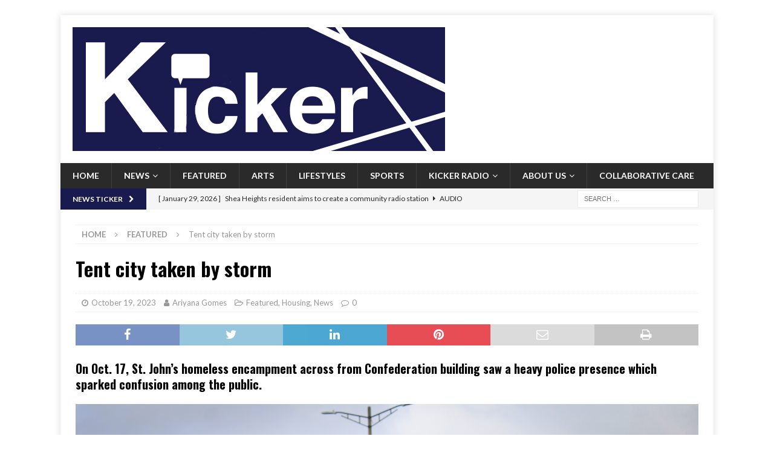

--- FILE ---
content_type: text/html; charset=UTF-8
request_url: https://kickercna.ca/2023/10/19/tent-city-taken-by-storm/
body_size: 16320
content:
<!DOCTYPE html>
<html class="no-js mh-disable-sb" lang="en">
<head>
<meta charset="UTF-8">
<meta name="viewport" content="width=device-width, initial-scale=1.0">
<link rel="profile" href="https://gmpg.org/xfn/11" />
<link rel="pingback" href="https://kickercna.ca/xmlrpc.php" />
<meta name='robots' content='index, follow, max-image-preview:large, max-snippet:-1, max-video-preview:-1' />

	<!-- This site is optimized with the Yoast SEO plugin v20.9 - https://yoast.com/wordpress/plugins/seo/ -->
	<title>Tent city taken by storm - Kicker</title>
	<meta name="description" content="On Oct. 17 St. John&#039;s homeless community across Confederation building saw a heavy police presence which sparked confusion among the public." />
	<link rel="canonical" href="https://kickercna.ca/2023/10/19/tent-city-taken-by-storm/" />
	<meta property="og:locale" content="en_US" />
	<meta property="og:type" content="article" />
	<meta property="og:title" content="Tent city taken by storm - Kicker" />
	<meta property="og:description" content="On Oct. 17 St. John&#039;s homeless community across Confederation building saw a heavy police presence which sparked confusion among the public." />
	<meta property="og:url" content="https://kickercna.ca/2023/10/19/tent-city-taken-by-storm/" />
	<meta property="og:site_name" content="Kicker" />
	<meta property="article:publisher" content="https://www.facebook.com/kickerCNAjournalism/" />
	<meta property="article:published_time" content="2023-10-19T14:57:25+00:00" />
	<meta property="article:modified_time" content="2023-10-24T11:09:00+00:00" />
	<meta property="og:image" content="https://kickercna.ca/wp-content/uploads/2023/10/tentfeature-scaled.jpg" />
	<meta property="og:image:width" content="2560" />
	<meta property="og:image:height" content="1163" />
	<meta property="og:image:type" content="image/jpeg" />
	<meta name="author" content="Ariyana Gomes" />
	<meta name="twitter:card" content="summary_large_image" />
	<meta name="twitter:creator" content="@Kicker_News" />
	<meta name="twitter:site" content="@Kicker_News" />
	<meta name="twitter:label1" content="Written by" />
	<meta name="twitter:data1" content="Ariyana Gomes" />
	<meta name="twitter:label2" content="Est. reading time" />
	<meta name="twitter:data2" content="4 minutes" />
	<script type="application/ld+json" class="yoast-schema-graph">{"@context":"https://schema.org","@graph":[{"@type":"Article","@id":"https://kickercna.ca/2023/10/19/tent-city-taken-by-storm/#article","isPartOf":{"@id":"https://kickercna.ca/2023/10/19/tent-city-taken-by-storm/"},"author":{"name":"Ariyana Gomes","@id":"https://kickercna.ca/#/schema/person/f44ac066cf567130eca87d8fd294b00a"},"headline":"Tent city taken by storm","datePublished":"2023-10-19T14:57:25+00:00","dateModified":"2023-10-24T11:09:00+00:00","mainEntityOfPage":{"@id":"https://kickercna.ca/2023/10/19/tent-city-taken-by-storm/"},"wordCount":633,"commentCount":0,"publisher":{"@id":"https://kickercna.ca/#organization"},"image":{"@id":"https://kickercna.ca/2023/10/19/tent-city-taken-by-storm/#primaryimage"},"thumbnailUrl":"https://kickercna.ca/wp-content/uploads/2023/10/tentfeature-scaled.jpg","keywords":["Homelessness","housing","Local","Mental Health","Newfoundland and Labrador","Shelter","St. John's","Tent city"],"articleSection":["Featured","Housing","News"],"inLanguage":"en","potentialAction":[{"@type":"CommentAction","name":"Comment","target":["https://kickercna.ca/2023/10/19/tent-city-taken-by-storm/#respond"]}]},{"@type":"WebPage","@id":"https://kickercna.ca/2023/10/19/tent-city-taken-by-storm/","url":"https://kickercna.ca/2023/10/19/tent-city-taken-by-storm/","name":"Tent city taken by storm - Kicker","isPartOf":{"@id":"https://kickercna.ca/#website"},"primaryImageOfPage":{"@id":"https://kickercna.ca/2023/10/19/tent-city-taken-by-storm/#primaryimage"},"image":{"@id":"https://kickercna.ca/2023/10/19/tent-city-taken-by-storm/#primaryimage"},"thumbnailUrl":"https://kickercna.ca/wp-content/uploads/2023/10/tentfeature-scaled.jpg","datePublished":"2023-10-19T14:57:25+00:00","dateModified":"2023-10-24T11:09:00+00:00","description":"On Oct. 17 St. John's homeless community across Confederation building saw a heavy police presence which sparked confusion among the public.","breadcrumb":{"@id":"https://kickercna.ca/2023/10/19/tent-city-taken-by-storm/#breadcrumb"},"inLanguage":"en","potentialAction":[{"@type":"ReadAction","target":["https://kickercna.ca/2023/10/19/tent-city-taken-by-storm/"]}]},{"@type":"ImageObject","inLanguage":"en","@id":"https://kickercna.ca/2023/10/19/tent-city-taken-by-storm/#primaryimage","url":"https://kickercna.ca/wp-content/uploads/2023/10/tentfeature-scaled.jpg","contentUrl":"https://kickercna.ca/wp-content/uploads/2023/10/tentfeature-scaled.jpg","width":2560,"height":1163,"caption":"A tent city resident, in a black jacket searches for personal items from a huge pile of debris. The pile has many blankets, clothes as well as tent equipment."},{"@type":"BreadcrumbList","@id":"https://kickercna.ca/2023/10/19/tent-city-taken-by-storm/#breadcrumb","itemListElement":[{"@type":"ListItem","position":1,"name":"Home","item":"https://kickercna.ca/"},{"@type":"ListItem","position":2,"name":"Tent city taken by storm"}]},{"@type":"WebSite","@id":"https://kickercna.ca/#website","url":"https://kickercna.ca/","name":"https://kickercna.ca","description":"Kicker - CNA Journalism","publisher":{"@id":"https://kickercna.ca/#organization"},"potentialAction":[{"@type":"SearchAction","target":{"@type":"EntryPoint","urlTemplate":"https://kickercna.ca/?s={search_term_string}"},"query-input":"required name=search_term_string"}],"inLanguage":"en"},{"@type":"Organization","@id":"https://kickercna.ca/#organization","name":"Kicker","url":"https://kickercna.ca/","logo":{"@type":"ImageObject","inLanguage":"en","@id":"https://kickercna.ca/#/schema/logo/image/","url":"https://kickercna.ca/wp-content/uploads/2017/01/cropped-KickerLogo_Jan12.jpg","contentUrl":"https://kickercna.ca/wp-content/uploads/2017/01/cropped-KickerLogo_Jan12.jpg","width":512,"height":512,"caption":"Kicker"},"image":{"@id":"https://kickercna.ca/#/schema/logo/image/"},"sameAs":["https://www.facebook.com/kickerCNAjournalism/","https://twitter.com/Kicker_News","https://www.instagram.com/kickernl","https://www.youtube.com/channel/UCaWwsqIynJUqSEh55bd_hxA"]},{"@type":"Person","@id":"https://kickercna.ca/#/schema/person/f44ac066cf567130eca87d8fd294b00a","name":"Ariyana Gomes","image":{"@type":"ImageObject","inLanguage":"en","@id":"https://kickercna.ca/#/schema/person/image/","url":"https://secure.gravatar.com/avatar/30d8c67930900b07ae0ff5d1b97aa3ea?s=96&d=mm&r=g","contentUrl":"https://secure.gravatar.com/avatar/30d8c67930900b07ae0ff5d1b97aa3ea?s=96&d=mm&r=g","caption":"Ariyana Gomes"},"description":"Ariyana Gomes is an assistant editor and multimedia reporter for Kicker. She enjoys hard news; covering stories that matter to local residents. Got a news tip? Email her- ariyanagomes@gmail.com","url":"https://kickercna.ca/author/ariyana-gomes/"}]}</script>
	<!-- / Yoast SEO plugin. -->


<link rel='dns-prefetch' href='//fonts.googleapis.com' />
<link rel="alternate" type="application/rss+xml" title="Kicker &raquo; Feed" href="https://kickercna.ca/feed/" />
<link rel="alternate" type="application/rss+xml" title="Kicker &raquo; Comments Feed" href="https://kickercna.ca/comments/feed/" />
<link rel="alternate" type="application/rss+xml" title="Kicker &raquo; Tent city taken by storm Comments Feed" href="https://kickercna.ca/2023/10/19/tent-city-taken-by-storm/feed/" />
		<!-- This site uses the Google Analytics by MonsterInsights plugin v9.11.1 - Using Analytics tracking - https://www.monsterinsights.com/ -->
							<script src="//www.googletagmanager.com/gtag/js?id=G-CCYF9ND2YW"  data-cfasync="false" data-wpfc-render="false" type="text/javascript" async></script>
			<script data-cfasync="false" data-wpfc-render="false" type="text/javascript">
				var mi_version = '9.11.1';
				var mi_track_user = true;
				var mi_no_track_reason = '';
								var MonsterInsightsDefaultLocations = {"page_location":"https:\/\/kickercna.ca\/2023\/10\/19\/tent-city-taken-by-storm\/"};
								if ( typeof MonsterInsightsPrivacyGuardFilter === 'function' ) {
					var MonsterInsightsLocations = (typeof MonsterInsightsExcludeQuery === 'object') ? MonsterInsightsPrivacyGuardFilter( MonsterInsightsExcludeQuery ) : MonsterInsightsPrivacyGuardFilter( MonsterInsightsDefaultLocations );
				} else {
					var MonsterInsightsLocations = (typeof MonsterInsightsExcludeQuery === 'object') ? MonsterInsightsExcludeQuery : MonsterInsightsDefaultLocations;
				}

								var disableStrs = [
										'ga-disable-G-CCYF9ND2YW',
									];

				/* Function to detect opted out users */
				function __gtagTrackerIsOptedOut() {
					for (var index = 0; index < disableStrs.length; index++) {
						if (document.cookie.indexOf(disableStrs[index] + '=true') > -1) {
							return true;
						}
					}

					return false;
				}

				/* Disable tracking if the opt-out cookie exists. */
				if (__gtagTrackerIsOptedOut()) {
					for (var index = 0; index < disableStrs.length; index++) {
						window[disableStrs[index]] = true;
					}
				}

				/* Opt-out function */
				function __gtagTrackerOptout() {
					for (var index = 0; index < disableStrs.length; index++) {
						document.cookie = disableStrs[index] + '=true; expires=Thu, 31 Dec 2099 23:59:59 UTC; path=/';
						window[disableStrs[index]] = true;
					}
				}

				if ('undefined' === typeof gaOptout) {
					function gaOptout() {
						__gtagTrackerOptout();
					}
				}
								window.dataLayer = window.dataLayer || [];

				window.MonsterInsightsDualTracker = {
					helpers: {},
					trackers: {},
				};
				if (mi_track_user) {
					function __gtagDataLayer() {
						dataLayer.push(arguments);
					}

					function __gtagTracker(type, name, parameters) {
						if (!parameters) {
							parameters = {};
						}

						if (parameters.send_to) {
							__gtagDataLayer.apply(null, arguments);
							return;
						}

						if (type === 'event') {
														parameters.send_to = monsterinsights_frontend.v4_id;
							var hookName = name;
							if (typeof parameters['event_category'] !== 'undefined') {
								hookName = parameters['event_category'] + ':' + name;
							}

							if (typeof MonsterInsightsDualTracker.trackers[hookName] !== 'undefined') {
								MonsterInsightsDualTracker.trackers[hookName](parameters);
							} else {
								__gtagDataLayer('event', name, parameters);
							}
							
						} else {
							__gtagDataLayer.apply(null, arguments);
						}
					}

					__gtagTracker('js', new Date());
					__gtagTracker('set', {
						'developer_id.dZGIzZG': true,
											});
					if ( MonsterInsightsLocations.page_location ) {
						__gtagTracker('set', MonsterInsightsLocations);
					}
										__gtagTracker('config', 'G-CCYF9ND2YW', {"forceSSL":"true"} );
										window.gtag = __gtagTracker;										(function () {
						/* https://developers.google.com/analytics/devguides/collection/analyticsjs/ */
						/* ga and __gaTracker compatibility shim. */
						var noopfn = function () {
							return null;
						};
						var newtracker = function () {
							return new Tracker();
						};
						var Tracker = function () {
							return null;
						};
						var p = Tracker.prototype;
						p.get = noopfn;
						p.set = noopfn;
						p.send = function () {
							var args = Array.prototype.slice.call(arguments);
							args.unshift('send');
							__gaTracker.apply(null, args);
						};
						var __gaTracker = function () {
							var len = arguments.length;
							if (len === 0) {
								return;
							}
							var f = arguments[len - 1];
							if (typeof f !== 'object' || f === null || typeof f.hitCallback !== 'function') {
								if ('send' === arguments[0]) {
									var hitConverted, hitObject = false, action;
									if ('event' === arguments[1]) {
										if ('undefined' !== typeof arguments[3]) {
											hitObject = {
												'eventAction': arguments[3],
												'eventCategory': arguments[2],
												'eventLabel': arguments[4],
												'value': arguments[5] ? arguments[5] : 1,
											}
										}
									}
									if ('pageview' === arguments[1]) {
										if ('undefined' !== typeof arguments[2]) {
											hitObject = {
												'eventAction': 'page_view',
												'page_path': arguments[2],
											}
										}
									}
									if (typeof arguments[2] === 'object') {
										hitObject = arguments[2];
									}
									if (typeof arguments[5] === 'object') {
										Object.assign(hitObject, arguments[5]);
									}
									if ('undefined' !== typeof arguments[1].hitType) {
										hitObject = arguments[1];
										if ('pageview' === hitObject.hitType) {
											hitObject.eventAction = 'page_view';
										}
									}
									if (hitObject) {
										action = 'timing' === arguments[1].hitType ? 'timing_complete' : hitObject.eventAction;
										hitConverted = mapArgs(hitObject);
										__gtagTracker('event', action, hitConverted);
									}
								}
								return;
							}

							function mapArgs(args) {
								var arg, hit = {};
								var gaMap = {
									'eventCategory': 'event_category',
									'eventAction': 'event_action',
									'eventLabel': 'event_label',
									'eventValue': 'event_value',
									'nonInteraction': 'non_interaction',
									'timingCategory': 'event_category',
									'timingVar': 'name',
									'timingValue': 'value',
									'timingLabel': 'event_label',
									'page': 'page_path',
									'location': 'page_location',
									'title': 'page_title',
									'referrer' : 'page_referrer',
								};
								for (arg in args) {
																		if (!(!args.hasOwnProperty(arg) || !gaMap.hasOwnProperty(arg))) {
										hit[gaMap[arg]] = args[arg];
									} else {
										hit[arg] = args[arg];
									}
								}
								return hit;
							}

							try {
								f.hitCallback();
							} catch (ex) {
							}
						};
						__gaTracker.create = newtracker;
						__gaTracker.getByName = newtracker;
						__gaTracker.getAll = function () {
							return [];
						};
						__gaTracker.remove = noopfn;
						__gaTracker.loaded = true;
						window['__gaTracker'] = __gaTracker;
					})();
									} else {
										console.log("");
					(function () {
						function __gtagTracker() {
							return null;
						}

						window['__gtagTracker'] = __gtagTracker;
						window['gtag'] = __gtagTracker;
					})();
									}
			</script>
							<!-- / Google Analytics by MonsterInsights -->
		<script type="text/javascript">
window._wpemojiSettings = {"baseUrl":"https:\/\/s.w.org\/images\/core\/emoji\/14.0.0\/72x72\/","ext":".png","svgUrl":"https:\/\/s.w.org\/images\/core\/emoji\/14.0.0\/svg\/","svgExt":".svg","source":{"concatemoji":"https:\/\/kickercna.ca\/wp-includes\/js\/wp-emoji-release.min.js?ver=f9785470cff86c5e74b42842d7402d94"}};
/*! This file is auto-generated */
!function(e,a,t){var n,r,o,i=a.createElement("canvas"),p=i.getContext&&i.getContext("2d");function s(e,t){p.clearRect(0,0,i.width,i.height),p.fillText(e,0,0);e=i.toDataURL();return p.clearRect(0,0,i.width,i.height),p.fillText(t,0,0),e===i.toDataURL()}function c(e){var t=a.createElement("script");t.src=e,t.defer=t.type="text/javascript",a.getElementsByTagName("head")[0].appendChild(t)}for(o=Array("flag","emoji"),t.supports={everything:!0,everythingExceptFlag:!0},r=0;r<o.length;r++)t.supports[o[r]]=function(e){if(p&&p.fillText)switch(p.textBaseline="top",p.font="600 32px Arial",e){case"flag":return s("\ud83c\udff3\ufe0f\u200d\u26a7\ufe0f","\ud83c\udff3\ufe0f\u200b\u26a7\ufe0f")?!1:!s("\ud83c\uddfa\ud83c\uddf3","\ud83c\uddfa\u200b\ud83c\uddf3")&&!s("\ud83c\udff4\udb40\udc67\udb40\udc62\udb40\udc65\udb40\udc6e\udb40\udc67\udb40\udc7f","\ud83c\udff4\u200b\udb40\udc67\u200b\udb40\udc62\u200b\udb40\udc65\u200b\udb40\udc6e\u200b\udb40\udc67\u200b\udb40\udc7f");case"emoji":return!s("\ud83e\udef1\ud83c\udffb\u200d\ud83e\udef2\ud83c\udfff","\ud83e\udef1\ud83c\udffb\u200b\ud83e\udef2\ud83c\udfff")}return!1}(o[r]),t.supports.everything=t.supports.everything&&t.supports[o[r]],"flag"!==o[r]&&(t.supports.everythingExceptFlag=t.supports.everythingExceptFlag&&t.supports[o[r]]);t.supports.everythingExceptFlag=t.supports.everythingExceptFlag&&!t.supports.flag,t.DOMReady=!1,t.readyCallback=function(){t.DOMReady=!0},t.supports.everything||(n=function(){t.readyCallback()},a.addEventListener?(a.addEventListener("DOMContentLoaded",n,!1),e.addEventListener("load",n,!1)):(e.attachEvent("onload",n),a.attachEvent("onreadystatechange",function(){"complete"===a.readyState&&t.readyCallback()})),(e=t.source||{}).concatemoji?c(e.concatemoji):e.wpemoji&&e.twemoji&&(c(e.twemoji),c(e.wpemoji)))}(window,document,window._wpemojiSettings);
</script>
<style type="text/css">
img.wp-smiley,
img.emoji {
	display: inline !important;
	border: none !important;
	box-shadow: none !important;
	height: 1em !important;
	width: 1em !important;
	margin: 0 0.07em !important;
	vertical-align: -0.1em !important;
	background: none !important;
	padding: 0 !important;
}
</style>
	<link rel='stylesheet' id='wp-block-library-css' href='https://kickercna.ca/wp-includes/css/dist/block-library/style.min.css?ver=f9785470cff86c5e74b42842d7402d94' type='text/css' media='all' />
<link rel='stylesheet' id='classic-theme-styles-css' href='https://kickercna.ca/wp-includes/css/classic-themes.min.css?ver=f9785470cff86c5e74b42842d7402d94' type='text/css' media='all' />
<style id='global-styles-inline-css' type='text/css'>
body{--wp--preset--color--black: #000000;--wp--preset--color--cyan-bluish-gray: #abb8c3;--wp--preset--color--white: #ffffff;--wp--preset--color--pale-pink: #f78da7;--wp--preset--color--vivid-red: #cf2e2e;--wp--preset--color--luminous-vivid-orange: #ff6900;--wp--preset--color--luminous-vivid-amber: #fcb900;--wp--preset--color--light-green-cyan: #7bdcb5;--wp--preset--color--vivid-green-cyan: #00d084;--wp--preset--color--pale-cyan-blue: #8ed1fc;--wp--preset--color--vivid-cyan-blue: #0693e3;--wp--preset--color--vivid-purple: #9b51e0;--wp--preset--gradient--vivid-cyan-blue-to-vivid-purple: linear-gradient(135deg,rgba(6,147,227,1) 0%,rgb(155,81,224) 100%);--wp--preset--gradient--light-green-cyan-to-vivid-green-cyan: linear-gradient(135deg,rgb(122,220,180) 0%,rgb(0,208,130) 100%);--wp--preset--gradient--luminous-vivid-amber-to-luminous-vivid-orange: linear-gradient(135deg,rgba(252,185,0,1) 0%,rgba(255,105,0,1) 100%);--wp--preset--gradient--luminous-vivid-orange-to-vivid-red: linear-gradient(135deg,rgba(255,105,0,1) 0%,rgb(207,46,46) 100%);--wp--preset--gradient--very-light-gray-to-cyan-bluish-gray: linear-gradient(135deg,rgb(238,238,238) 0%,rgb(169,184,195) 100%);--wp--preset--gradient--cool-to-warm-spectrum: linear-gradient(135deg,rgb(74,234,220) 0%,rgb(151,120,209) 20%,rgb(207,42,186) 40%,rgb(238,44,130) 60%,rgb(251,105,98) 80%,rgb(254,248,76) 100%);--wp--preset--gradient--blush-light-purple: linear-gradient(135deg,rgb(255,206,236) 0%,rgb(152,150,240) 100%);--wp--preset--gradient--blush-bordeaux: linear-gradient(135deg,rgb(254,205,165) 0%,rgb(254,45,45) 50%,rgb(107,0,62) 100%);--wp--preset--gradient--luminous-dusk: linear-gradient(135deg,rgb(255,203,112) 0%,rgb(199,81,192) 50%,rgb(65,88,208) 100%);--wp--preset--gradient--pale-ocean: linear-gradient(135deg,rgb(255,245,203) 0%,rgb(182,227,212) 50%,rgb(51,167,181) 100%);--wp--preset--gradient--electric-grass: linear-gradient(135deg,rgb(202,248,128) 0%,rgb(113,206,126) 100%);--wp--preset--gradient--midnight: linear-gradient(135deg,rgb(2,3,129) 0%,rgb(40,116,252) 100%);--wp--preset--duotone--dark-grayscale: url('#wp-duotone-dark-grayscale');--wp--preset--duotone--grayscale: url('#wp-duotone-grayscale');--wp--preset--duotone--purple-yellow: url('#wp-duotone-purple-yellow');--wp--preset--duotone--blue-red: url('#wp-duotone-blue-red');--wp--preset--duotone--midnight: url('#wp-duotone-midnight');--wp--preset--duotone--magenta-yellow: url('#wp-duotone-magenta-yellow');--wp--preset--duotone--purple-green: url('#wp-duotone-purple-green');--wp--preset--duotone--blue-orange: url('#wp-duotone-blue-orange');--wp--preset--font-size--small: 13px;--wp--preset--font-size--medium: 20px;--wp--preset--font-size--large: 36px;--wp--preset--font-size--x-large: 42px;--wp--preset--spacing--20: 0.44rem;--wp--preset--spacing--30: 0.67rem;--wp--preset--spacing--40: 1rem;--wp--preset--spacing--50: 1.5rem;--wp--preset--spacing--60: 2.25rem;--wp--preset--spacing--70: 3.38rem;--wp--preset--spacing--80: 5.06rem;--wp--preset--shadow--natural: 6px 6px 9px rgba(0, 0, 0, 0.2);--wp--preset--shadow--deep: 12px 12px 50px rgba(0, 0, 0, 0.4);--wp--preset--shadow--sharp: 6px 6px 0px rgba(0, 0, 0, 0.2);--wp--preset--shadow--outlined: 6px 6px 0px -3px rgba(255, 255, 255, 1), 6px 6px rgba(0, 0, 0, 1);--wp--preset--shadow--crisp: 6px 6px 0px rgba(0, 0, 0, 1);}:where(.is-layout-flex){gap: 0.5em;}body .is-layout-flow > .alignleft{float: left;margin-inline-start: 0;margin-inline-end: 2em;}body .is-layout-flow > .alignright{float: right;margin-inline-start: 2em;margin-inline-end: 0;}body .is-layout-flow > .aligncenter{margin-left: auto !important;margin-right: auto !important;}body .is-layout-constrained > .alignleft{float: left;margin-inline-start: 0;margin-inline-end: 2em;}body .is-layout-constrained > .alignright{float: right;margin-inline-start: 2em;margin-inline-end: 0;}body .is-layout-constrained > .aligncenter{margin-left: auto !important;margin-right: auto !important;}body .is-layout-constrained > :where(:not(.alignleft):not(.alignright):not(.alignfull)){max-width: var(--wp--style--global--content-size);margin-left: auto !important;margin-right: auto !important;}body .is-layout-constrained > .alignwide{max-width: var(--wp--style--global--wide-size);}body .is-layout-flex{display: flex;}body .is-layout-flex{flex-wrap: wrap;align-items: center;}body .is-layout-flex > *{margin: 0;}:where(.wp-block-columns.is-layout-flex){gap: 2em;}.has-black-color{color: var(--wp--preset--color--black) !important;}.has-cyan-bluish-gray-color{color: var(--wp--preset--color--cyan-bluish-gray) !important;}.has-white-color{color: var(--wp--preset--color--white) !important;}.has-pale-pink-color{color: var(--wp--preset--color--pale-pink) !important;}.has-vivid-red-color{color: var(--wp--preset--color--vivid-red) !important;}.has-luminous-vivid-orange-color{color: var(--wp--preset--color--luminous-vivid-orange) !important;}.has-luminous-vivid-amber-color{color: var(--wp--preset--color--luminous-vivid-amber) !important;}.has-light-green-cyan-color{color: var(--wp--preset--color--light-green-cyan) !important;}.has-vivid-green-cyan-color{color: var(--wp--preset--color--vivid-green-cyan) !important;}.has-pale-cyan-blue-color{color: var(--wp--preset--color--pale-cyan-blue) !important;}.has-vivid-cyan-blue-color{color: var(--wp--preset--color--vivid-cyan-blue) !important;}.has-vivid-purple-color{color: var(--wp--preset--color--vivid-purple) !important;}.has-black-background-color{background-color: var(--wp--preset--color--black) !important;}.has-cyan-bluish-gray-background-color{background-color: var(--wp--preset--color--cyan-bluish-gray) !important;}.has-white-background-color{background-color: var(--wp--preset--color--white) !important;}.has-pale-pink-background-color{background-color: var(--wp--preset--color--pale-pink) !important;}.has-vivid-red-background-color{background-color: var(--wp--preset--color--vivid-red) !important;}.has-luminous-vivid-orange-background-color{background-color: var(--wp--preset--color--luminous-vivid-orange) !important;}.has-luminous-vivid-amber-background-color{background-color: var(--wp--preset--color--luminous-vivid-amber) !important;}.has-light-green-cyan-background-color{background-color: var(--wp--preset--color--light-green-cyan) !important;}.has-vivid-green-cyan-background-color{background-color: var(--wp--preset--color--vivid-green-cyan) !important;}.has-pale-cyan-blue-background-color{background-color: var(--wp--preset--color--pale-cyan-blue) !important;}.has-vivid-cyan-blue-background-color{background-color: var(--wp--preset--color--vivid-cyan-blue) !important;}.has-vivid-purple-background-color{background-color: var(--wp--preset--color--vivid-purple) !important;}.has-black-border-color{border-color: var(--wp--preset--color--black) !important;}.has-cyan-bluish-gray-border-color{border-color: var(--wp--preset--color--cyan-bluish-gray) !important;}.has-white-border-color{border-color: var(--wp--preset--color--white) !important;}.has-pale-pink-border-color{border-color: var(--wp--preset--color--pale-pink) !important;}.has-vivid-red-border-color{border-color: var(--wp--preset--color--vivid-red) !important;}.has-luminous-vivid-orange-border-color{border-color: var(--wp--preset--color--luminous-vivid-orange) !important;}.has-luminous-vivid-amber-border-color{border-color: var(--wp--preset--color--luminous-vivid-amber) !important;}.has-light-green-cyan-border-color{border-color: var(--wp--preset--color--light-green-cyan) !important;}.has-vivid-green-cyan-border-color{border-color: var(--wp--preset--color--vivid-green-cyan) !important;}.has-pale-cyan-blue-border-color{border-color: var(--wp--preset--color--pale-cyan-blue) !important;}.has-vivid-cyan-blue-border-color{border-color: var(--wp--preset--color--vivid-cyan-blue) !important;}.has-vivid-purple-border-color{border-color: var(--wp--preset--color--vivid-purple) !important;}.has-vivid-cyan-blue-to-vivid-purple-gradient-background{background: var(--wp--preset--gradient--vivid-cyan-blue-to-vivid-purple) !important;}.has-light-green-cyan-to-vivid-green-cyan-gradient-background{background: var(--wp--preset--gradient--light-green-cyan-to-vivid-green-cyan) !important;}.has-luminous-vivid-amber-to-luminous-vivid-orange-gradient-background{background: var(--wp--preset--gradient--luminous-vivid-amber-to-luminous-vivid-orange) !important;}.has-luminous-vivid-orange-to-vivid-red-gradient-background{background: var(--wp--preset--gradient--luminous-vivid-orange-to-vivid-red) !important;}.has-very-light-gray-to-cyan-bluish-gray-gradient-background{background: var(--wp--preset--gradient--very-light-gray-to-cyan-bluish-gray) !important;}.has-cool-to-warm-spectrum-gradient-background{background: var(--wp--preset--gradient--cool-to-warm-spectrum) !important;}.has-blush-light-purple-gradient-background{background: var(--wp--preset--gradient--blush-light-purple) !important;}.has-blush-bordeaux-gradient-background{background: var(--wp--preset--gradient--blush-bordeaux) !important;}.has-luminous-dusk-gradient-background{background: var(--wp--preset--gradient--luminous-dusk) !important;}.has-pale-ocean-gradient-background{background: var(--wp--preset--gradient--pale-ocean) !important;}.has-electric-grass-gradient-background{background: var(--wp--preset--gradient--electric-grass) !important;}.has-midnight-gradient-background{background: var(--wp--preset--gradient--midnight) !important;}.has-small-font-size{font-size: var(--wp--preset--font-size--small) !important;}.has-medium-font-size{font-size: var(--wp--preset--font-size--medium) !important;}.has-large-font-size{font-size: var(--wp--preset--font-size--large) !important;}.has-x-large-font-size{font-size: var(--wp--preset--font-size--x-large) !important;}
.wp-block-navigation a:where(:not(.wp-element-button)){color: inherit;}
:where(.wp-block-columns.is-layout-flex){gap: 2em;}
.wp-block-pullquote{font-size: 1.5em;line-height: 1.6;}
</style>
<link rel='stylesheet' id='mh-font-awesome-css' href='https://kickercna.ca/wp-content/themes/mh-magazine/includes/font-awesome.min.css' type='text/css' media='all' />
<link rel='stylesheet' id='mh-magazine-css' href='https://kickercna.ca/wp-content/themes/mh-magazine/style.css?ver=3.10.0' type='text/css' media='all' />
<link rel='stylesheet' id='mh-google-fonts-css' href='https://fonts.googleapis.com/css?family=Lato:300,400,400italic,600,700%7cOswald:300,400,400italic,600,700' type='text/css' media='all' />
<link rel='stylesheet' id='heateor_sss_frontend_css-css' href='https://kickercna.ca/wp-content/plugins/sassy-social-share/public/css/sassy-social-share-public.css?ver=3.3.70' type='text/css' media='all' />
<style id='heateor_sss_frontend_css-inline-css' type='text/css'>
.heateor_sss_button_instagram span.heateor_sss_svg,a.heateor_sss_instagram span.heateor_sss_svg{background:radial-gradient(circle at 30% 107%,#fdf497 0,#fdf497 5%,#fd5949 45%,#d6249f 60%,#285aeb 90%)}.heateor_sss_horizontal_sharing .heateor_sss_svg,.heateor_sss_standard_follow_icons_container .heateor_sss_svg{color:#fff;border-width:0px;border-style:solid;border-color:transparent}.heateor_sss_horizontal_sharing .heateorSssTCBackground{color:#666}.heateor_sss_horizontal_sharing span.heateor_sss_svg:hover,.heateor_sss_standard_follow_icons_container span.heateor_sss_svg:hover{border-color:transparent;}.heateor_sss_vertical_sharing span.heateor_sss_svg,.heateor_sss_floating_follow_icons_container span.heateor_sss_svg{color:#fff;border-width:0px;border-style:solid;border-color:transparent;}.heateor_sss_vertical_sharing .heateorSssTCBackground{color:#666;}.heateor_sss_vertical_sharing span.heateor_sss_svg:hover,.heateor_sss_floating_follow_icons_container span.heateor_sss_svg:hover{border-color:transparent;}@media screen and (max-width:783px) {.heateor_sss_vertical_sharing{display:none!important}}div.heateor_sss_mobile_footer{display:none;}@media screen and (max-width:783px){div.heateor_sss_bottom_sharing .heateorSssTCBackground{background-color:white}div.heateor_sss_bottom_sharing{width:100%!important;left:0!important;}div.heateor_sss_bottom_sharing a{width:20% !important;}div.heateor_sss_bottom_sharing .heateor_sss_svg{width: 100% !important;}div.heateor_sss_bottom_sharing div.heateorSssTotalShareCount{font-size:1em!important;line-height:28px!important}div.heateor_sss_bottom_sharing div.heateorSssTotalShareText{font-size:.7em!important;line-height:0px!important}div.heateor_sss_mobile_footer{display:block;height:40px;}.heateor_sss_bottom_sharing{padding:0!important;display:block!important;width:auto!important;bottom:-2px!important;top: auto!important;}.heateor_sss_bottom_sharing .heateor_sss_square_count{line-height:inherit;}.heateor_sss_bottom_sharing .heateorSssSharingArrow{display:none;}.heateor_sss_bottom_sharing .heateorSssTCBackground{margin-right:1.1em!important}}
</style>
<script type='text/javascript' src='https://kickercna.ca/wp-includes/js/jquery/jquery.min.js?ver=3.6.4' id='jquery-core-js'></script>
<script type='text/javascript' src='https://kickercna.ca/wp-includes/js/jquery/jquery-migrate.min.js?ver=3.4.0' id='jquery-migrate-js'></script>
<script type='text/javascript' src='https://kickercna.ca/wp-content/plugins/google-analytics-for-wordpress/assets/js/frontend-gtag.min.js?ver=9.11.1' id='monsterinsights-frontend-script-js'></script>
<script data-cfasync="false" data-wpfc-render="false" type="text/javascript" id='monsterinsights-frontend-script-js-extra'>/* <![CDATA[ */
var monsterinsights_frontend = {"js_events_tracking":"true","download_extensions":"doc,pdf,ppt,zip,xls,docx,pptx,xlsx","inbound_paths":"[]","home_url":"https:\/\/kickercna.ca","hash_tracking":"false","v4_id":"G-CCYF9ND2YW"};/* ]]> */
</script>
<script type='text/javascript' src='https://kickercna.ca/wp-content/themes/mh-magazine/js/scripts.js?ver=3.10.0' id='mh-scripts-js'></script>
<link rel="https://api.w.org/" href="https://kickercna.ca/wp-json/" /><link rel="alternate" type="application/json" href="https://kickercna.ca/wp-json/wp/v2/posts/26333" /><link rel="alternate" type="application/json+oembed" href="https://kickercna.ca/wp-json/oembed/1.0/embed?url=https%3A%2F%2Fkickercna.ca%2F2023%2F10%2F19%2Ftent-city-taken-by-storm%2F" />
<link rel="alternate" type="text/xml+oembed" href="https://kickercna.ca/wp-json/oembed/1.0/embed?url=https%3A%2F%2Fkickercna.ca%2F2023%2F10%2F19%2Ftent-city-taken-by-storm%2F&#038;format=xml" />
<style type="text/css">
.mh-widget-layout4 .mh-widget-title { background: #191b4e; background: rgba(25, 27, 78, 0.6); }
.mh-preheader, .mh-wide-layout .mh-subheader, .mh-ticker-title, .mh-main-nav li:hover, .mh-footer-nav, .slicknav_menu, .slicknav_btn, .slicknav_nav .slicknav_item:hover, .slicknav_nav a:hover, .mh-back-to-top, .mh-subheading, .entry-tags .fa, .entry-tags li:hover, .mh-widget-layout2 .mh-widget-title, .mh-widget-layout4 .mh-widget-title-inner, .mh-widget-layout4 .mh-footer-widget-title, .mh-widget-layout5 .mh-widget-title-inner, .mh-widget-layout6 .mh-widget-title, #mh-mobile .flex-control-paging li a.flex-active, .mh-image-caption, .mh-carousel-layout1 .mh-carousel-caption, .mh-tab-button.active, .mh-tab-button.active:hover, .mh-footer-widget .mh-tab-button.active, .mh-social-widget li:hover a, .mh-footer-widget .mh-social-widget li a, .mh-footer-widget .mh-author-bio-widget, .tagcloud a:hover, .mh-widget .tagcloud a:hover, .mh-footer-widget .tagcloud a:hover, .mh-posts-stacked-item .mh-meta, .page-numbers:hover, .mh-loop-pagination .current, .mh-comments-pagination .current, .pagelink, a:hover .pagelink, input[type=submit], #infinite-handle span { background: #191b4e; }
.mh-main-nav-wrap .slicknav_nav ul, blockquote, .mh-widget-layout1 .mh-widget-title, .mh-widget-layout3 .mh-widget-title, .mh-widget-layout5 .mh-widget-title, .mh-widget-layout8 .mh-widget-title:after, #mh-mobile .mh-slider-caption, .mh-carousel-layout1, .mh-spotlight-widget, .mh-author-bio-widget, .mh-author-bio-title, .mh-author-bio-image-frame, .mh-video-widget, .mh-tab-buttons, textarea:hover, input[type=text]:hover, input[type=email]:hover, input[type=tel]:hover, input[type=url]:hover { border-color: #191b4e; }
.mh-header-tagline, .mh-dropcap, .mh-carousel-layout1 .flex-direction-nav a, .mh-carousel-layout2 .mh-carousel-caption, .mh-posts-digest-small-category, .mh-posts-lineup-more, .bypostauthor .fn:after, .mh-comment-list .comment-reply-link:before, #respond #cancel-comment-reply-link:before { color: #191b4e; }
.entry-content a { color: #191b4e; }
</style>
<!--[if lt IE 9]>
<script src="https://kickercna.ca/wp-content/themes/mh-magazine/js/css3-mediaqueries.js"></script>
<![endif]-->
<style type="text/css">
h1, h2, h3, h4, h5, h6, .mh-custom-posts-small-title { font-family: "Oswald", sans-serif; }
body { font-family: "Lato", sans-serif; }
</style>
<style type="text/css">.recentcomments a{display:inline !important;padding:0 !important;margin:0 !important;}</style><style type="text/css" id="custom-background-css">
body.custom-background { background-color: #ffffff; }
</style>
	<link rel="icon" href="https://kickercna.ca/wp-content/uploads/2017/01/cropped-KickerLogo_Jan12-32x32.jpg" sizes="32x32" />
<link rel="icon" href="https://kickercna.ca/wp-content/uploads/2017/01/cropped-KickerLogo_Jan12-192x192.jpg" sizes="192x192" />
<link rel="apple-touch-icon" href="https://kickercna.ca/wp-content/uploads/2017/01/cropped-KickerLogo_Jan12-180x180.jpg" />
<meta name="msapplication-TileImage" content="https://kickercna.ca/wp-content/uploads/2017/01/cropped-KickerLogo_Jan12-270x270.jpg" />
</head>
<body data-rsssl=1 id="mh-mobile" class="post-template-default single single-post postid-26333 single-format-standard custom-background wp-custom-logo mh-boxed-layout mh-right-sb mh-loop-layout1 mh-widget-layout1" itemscope="itemscope" itemtype="https://schema.org/WebPage">
<div class="mh-container mh-container-outer">
<div class="mh-header-nav-mobile clearfix"></div>
	<div class="mh-preheader">
    	<div class="mh-container mh-container-inner mh-row clearfix">
							<div class="mh-header-bar-content mh-header-bar-top-left mh-col-2-3 clearfix">
									</div>
										<div class="mh-header-bar-content mh-header-bar-top-right mh-col-1-3 clearfix">
									</div>
					</div>
	</div>
<header class="mh-header" itemscope="itemscope" itemtype="https://schema.org/WPHeader">
	<div class="mh-container mh-container-inner clearfix">
		<div class="mh-custom-header clearfix">
<div class="mh-header-columns mh-row clearfix">
<div class="mh-col-1-1 mh-site-identity">
<div class="mh-site-logo" role="banner" itemscope="itemscope" itemtype="https://schema.org/Brand">
<a href="https://kickercna.ca/" class="custom-logo-link" rel="home"><img width="616" height="205" src="https://kickercna.ca/wp-content/uploads/2017/01/KickerMainLogoEditJan12.jpg" class="custom-logo" alt="Kicker" decoding="async" srcset="https://kickercna.ca/wp-content/uploads/2017/01/KickerMainLogoEditJan12.jpg 616w, https://kickercna.ca/wp-content/uploads/2017/01/KickerMainLogoEditJan12-300x100.jpg 300w" sizes="(max-width: 616px) 100vw, 616px" /></a></div>
</div>
</div>
</div>
	</div>
	<div class="mh-main-nav-wrap">
		<nav class="mh-navigation mh-main-nav mh-container mh-container-inner clearfix" itemscope="itemscope" itemtype="https://schema.org/SiteNavigationElement">
			<div class="menu-kickermenu-container"><ul id="menu-kickermenu" class="menu"><li id="menu-item-50" class="menu-item menu-item-type-post_type menu-item-object-page menu-item-home current-post-parent menu-item-50"><a href="https://kickercna.ca/">Home</a></li>
<li id="menu-item-51" class="menu-item menu-item-type-taxonomy menu-item-object-category current-post-ancestor current-menu-parent current-post-parent menu-item-has-children menu-item-51"><a href="https://kickercna.ca/category/news/">News</a>
<ul class="sub-menu">
	<li id="menu-item-62" class="menu-item menu-item-type-taxonomy menu-item-object-category menu-item-62"><a href="https://kickercna.ca/category/metro/">Metro</a></li>
	<li id="menu-item-64" class="menu-item menu-item-type-taxonomy menu-item-object-category menu-item-64"><a href="https://kickercna.ca/category/province/">Province</a></li>
	<li id="menu-item-63" class="menu-item menu-item-type-taxonomy menu-item-object-category menu-item-63"><a href="https://kickercna.ca/category/national/">National</a></li>
</ul>
</li>
<li id="menu-item-56" class="menu-item menu-item-type-taxonomy menu-item-object-category current-post-ancestor current-menu-parent current-post-parent menu-item-56"><a href="https://kickercna.ca/category/featured/">Featured</a></li>
<li id="menu-item-52" class="menu-item menu-item-type-taxonomy menu-item-object-category menu-item-52"><a href="https://kickercna.ca/category/arts/">Arts</a></li>
<li id="menu-item-57" class="menu-item menu-item-type-taxonomy menu-item-object-category menu-item-57"><a href="https://kickercna.ca/category/life/">Lifestyles</a></li>
<li id="menu-item-58" class="menu-item menu-item-type-taxonomy menu-item-object-category menu-item-58"><a href="https://kickercna.ca/category/sports/">Sports</a></li>
<li id="menu-item-394" class="menu-item menu-item-type-custom menu-item-object-custom menu-item-has-children menu-item-394"><a href="https://kickercna.ca/listen-to-kicker/">Kicker Radio</a>
<ul class="sub-menu">
	<li id="menu-item-432" class="menu-item menu-item-type-taxonomy menu-item-object-category menu-item-432"><a href="https://kickercna.ca/category/httpcna-nl-comtroubadourradio/audiostories/">Audio Stories</a></li>
</ul>
</li>
<li id="menu-item-49" class="menu-item menu-item-type-post_type menu-item-object-page menu-item-has-children menu-item-49"><a href="https://kickercna.ca/about-us/">About us</a>
<ul class="sub-menu">
	<li id="menu-item-219" class="menu-item menu-item-type-post_type menu-item-object-page menu-item-219"><a href="https://kickercna.ca/contact-us/">Contact Us</a></li>
</ul>
</li>
<li id="menu-item-24409" class="menu-item menu-item-type-taxonomy menu-item-object-category menu-item-24409"><a href="https://kickercna.ca/category/special-reports/collaborative-care/">Collaborative Care</a></li>
</ul></div>		</nav>
	</div>
	</header>
	<div class="mh-subheader">
		<div class="mh-container mh-container-inner mh-row clearfix">
							<div class="mh-header-bar-content mh-header-bar-bottom-left mh-col-2-3 clearfix">
											<div class="mh-header-ticker mh-header-ticker-bottom">
							<div class="mh-ticker-bottom">
			<div class="mh-ticker-title mh-ticker-title-bottom">
			News Ticker<i class="fa fa-chevron-right"></i>		</div>
		<div class="mh-ticker-content mh-ticker-content-bottom">
		<ul id="mh-ticker-loop-bottom">				<li class="mh-ticker-item mh-ticker-item-bottom">
					<a href="https://kickercna.ca/2026/01/29/shea-heights-residents-aim-to-create-a-community-radio-station/" title="Shea Heights resident aims to create a community radio station">
						<span class="mh-ticker-item-date mh-ticker-item-date-bottom">
                        	[ January 29, 2026 ]                        </span>
						<span class="mh-ticker-item-title mh-ticker-item-title-bottom">
							Shea Heights resident aims to create a community radio station						</span>
													<span class="mh-ticker-item-cat mh-ticker-item-cat-bottom">
								<i class="fa fa-caret-right"></i>
																Audio Stories							</span>
											</a>
				</li>				<li class="mh-ticker-item mh-ticker-item-bottom">
					<a href="https://kickercna.ca/2026/01/29/community-foodbank-faces-a-decline-in-grocery-store-food-donations/" title="Community foodbank faces a decline in grocery store food donations">
						<span class="mh-ticker-item-date mh-ticker-item-date-bottom">
                        	[ January 29, 2026 ]                        </span>
						<span class="mh-ticker-item-title mh-ticker-item-title-bottom">
							Community foodbank faces a decline in grocery store food donations						</span>
													<span class="mh-ticker-item-cat mh-ticker-item-cat-bottom">
								<i class="fa fa-caret-right"></i>
																Audio Stories							</span>
											</a>
				</li>				<li class="mh-ticker-item mh-ticker-item-bottom">
					<a href="https://kickercna.ca/2026/01/29/breaking-ground-to-fix-homelessness-10-micro-homes-coming-to-buckmaster-circle-by-summer/" title="10 &#8216;micro-homes&#8217; coming to Buckmaster Circle by summer">
						<span class="mh-ticker-item-date mh-ticker-item-date-bottom">
                        	[ January 29, 2026 ]                        </span>
						<span class="mh-ticker-item-title mh-ticker-item-title-bottom">
							10 &#8216;micro-homes&#8217; coming to Buckmaster Circle by summer						</span>
													<span class="mh-ticker-item-cat mh-ticker-item-cat-bottom">
								<i class="fa fa-caret-right"></i>
																Audio Stories							</span>
											</a>
				</li>				<li class="mh-ticker-item mh-ticker-item-bottom">
					<a href="https://kickercna.ca/2026/01/29/womens-junior-a-hockey-levels-up/" title="Womens junior A hockey levels up.">
						<span class="mh-ticker-item-date mh-ticker-item-date-bottom">
                        	[ January 29, 2026 ]                        </span>
						<span class="mh-ticker-item-title mh-ticker-item-title-bottom">
							Womens junior A hockey levels up.						</span>
													<span class="mh-ticker-item-cat mh-ticker-item-cat-bottom">
								<i class="fa fa-caret-right"></i>
																Audio Stories							</span>
											</a>
				</li>				<li class="mh-ticker-item mh-ticker-item-bottom">
					<a href="https://kickercna.ca/2026/01/29/surviving-the-winter-mindset/" title="Surviving the winter mindset">
						<span class="mh-ticker-item-date mh-ticker-item-date-bottom">
                        	[ January 29, 2026 ]                        </span>
						<span class="mh-ticker-item-title mh-ticker-item-title-bottom">
							Surviving the winter mindset						</span>
													<span class="mh-ticker-item-cat mh-ticker-item-cat-bottom">
								<i class="fa fa-caret-right"></i>
																Audio Stories							</span>
											</a>
				</li>		</ul>
	</div>
</div>						</div>
									</div>
										<div class="mh-header-bar-content mh-header-bar-bottom-right mh-col-1-3 clearfix">
											<aside class="mh-header-search mh-header-search-bottom">
							<form role="search" method="get" class="search-form" action="https://kickercna.ca/">
				<label>
					<span class="screen-reader-text">Search for:</span>
					<input type="search" class="search-field" placeholder="Search &hellip;" value="" name="s" />
				</label>
				<input type="submit" class="search-submit" value="Search" />
			</form>						</aside>
									</div>
					</div>
	</div>
<div class="mh-wrapper clearfix">
	<div class="mh-main clearfix">
		<div id="main-content" class="mh-content" role="main" itemprop="mainContentOfPage"><nav class="mh-breadcrumb" itemscope itemtype="https://schema.org/BreadcrumbList"><span itemprop="itemListElement" itemscope itemtype="https://schema.org/ListItem"><a href="https://kickercna.ca" itemprop="item"><span itemprop="name">Home</span></a><meta itemprop="position" content="1" /></span><span class="mh-breadcrumb-delimiter"><i class="fa fa-angle-right"></i></span><span itemprop="itemListElement" itemscope itemtype="https://schema.org/ListItem"><a href="https://kickercna.ca/category/featured/" itemprop="item"><span itemprop="name">Featured</span></a><meta itemprop="position" content="2" /></span><span class="mh-breadcrumb-delimiter"><i class="fa fa-angle-right"></i></span>Tent city taken by storm</nav>
<article id="post-26333" class="post-26333 post type-post status-publish format-standard has-post-thumbnail hentry category-featured category-housing category-news tag-homelessness tag-housing tag-local tag-mental-health tag-newfoundland-and-labrador tag-shelter tag-st-johns tag-tent-city">
	<header class="entry-header clearfix"><h1 class="entry-title">Tent city taken by storm</h1><div class="mh-meta entry-meta">
<span class="entry-meta-date updated"><i class="fa fa-clock-o"></i><a href="https://kickercna.ca/2023/10/">October 19, 2023</a></span>
<span class="entry-meta-author author vcard"><i class="fa fa-user"></i><a class="fn" href="https://kickercna.ca/author/ariyana-gomes/">Ariyana Gomes</a></span>
<span class="entry-meta-categories"><i class="fa fa-folder-open-o"></i><a href="https://kickercna.ca/category/featured/" rel="category tag">Featured</a>, <a href="https://kickercna.ca/category/news/housing/" rel="category tag">Housing</a>, <a href="https://kickercna.ca/category/news/" rel="category tag">News</a></span>
<span class="entry-meta-comments"><i class="fa fa-comment-o"></i><a href="https://kickercna.ca/2023/10/19/tent-city-taken-by-storm/#respond" class="mh-comment-count-link" >0</a></span>
</div>
	</header>
		<div class="entry-content clearfix"><div class="mh-social-top">
<div class="mh-share-buttons clearfix">
	<a class="mh-facebook" href="#" onclick="window.open('https://www.facebook.com/sharer.php?u=https%3A%2F%2Fkickercna.ca%2F2023%2F10%2F19%2Ftent-city-taken-by-storm%2F&t=Tent+city+taken+by+storm', 'facebookShare', 'width=626,height=436'); return false;" title="Share on Facebook">
		<span class="mh-share-button"><i class="fa fa-facebook"></i></span>
	</a>
	<a class="mh-twitter" href="#" onclick="window.open('https://twitter.com/share?text=Tent+city+taken+by+storm:&url=https%3A%2F%2Fkickercna.ca%2F2023%2F10%2F19%2Ftent-city-taken-by-storm%2F', 'twitterShare', 'width=626,height=436'); return false;" title="Tweet This Post">
		<span class="mh-share-button"><i class="fa fa-twitter"></i></span>
	</a>
	<a class="mh-linkedin" href="#" onclick="window.open('https://www.linkedin.com/shareArticle?mini=true&url=https%3A%2F%2Fkickercna.ca%2F2023%2F10%2F19%2Ftent-city-taken-by-storm%2F&source=', 'linkedinShare', 'width=626,height=436'); return false;" title="Share on LinkedIn">
		<span class="mh-share-button"><i class="fa fa-linkedin"></i></span>
	</a>
	<a class="mh-pinterest" href="#" onclick="window.open('https://pinterest.com/pin/create/button/?url=https%3A%2F%2Fkickercna.ca%2F2023%2F10%2F19%2Ftent-city-taken-by-storm%2F&media=https://kickercna.ca/wp-content/uploads/2023/10/tentfeature-scaled.jpg&description=Tent+city+taken+by+storm', 'pinterestShare', 'width=750,height=350'); return false;" title="Pin This Post">
		<span class="mh-share-button"><i class="fa fa-pinterest"></i></span>
	</a>
	<a class="mh-email" href="mailto:?subject=Tent%20city%20taken%20by%20storm&amp;body=https%3A%2F%2Fkickercna.ca%2F2023%2F10%2F19%2Ftent-city-taken-by-storm%2F" title="Send this article to a friend" target="_blank">
		<span class="mh-share-button"><i class="fa fa-envelope-o"></i></span>
	</a>
	<a class="mh-print" href="javascript:window.print()" title="Print this article">
		<span class="mh-share-button"><i class="fa fa-print"></i></span>
	</a>
</div></div>

<h3 class="wp-block-heading has-text-align-left">On Oct. 17, St. John&#8217;s homeless encampment across from Confederation building saw a heavy police presence which sparked confusion among the public.</h3>



<span id="more-26333"></span>



<figure class="wp-block-image size-full"><img decoding="async" src="https://kickercna.ca/wp-content/uploads/2023/10/SS27-3.jpg" alt="A man in a black jacket collecting items from a huge pile of debris. Behind him are six police officers loading items in a police trailer." class="wp-image-26345"/><figcaption class="wp-element-caption"><strong>A tent city resident collects personal items from the mountain of debris alongside Prince Philip Drive across from the Confederation Building. The pile included tents, blankets, food and clothes.</strong> <em>Ariyana Gomes/Kicker</em></figcaption></figure>



<p><em>Ariyana Gomes<br>Kicker</em></p>



<p>After weathering the intense rainstorm Monday night, residents of the so-called tent city across from the Confederation Building grappled with yet another string of challenges. </p>



<p>Police officers are a common sight at the tent city, as they routinely meet the tent residents for wellness checks.</p>



<p>However, Tuesday afternoon, the encampment saw an unusual police presence that included multiple police cars, about 20 officers and a large trailer brought to collect debris.</p>



<p>This quickly escalated on social media as many people assumed that the officers were evicting tent residents from the area.</p>



<figure class="wp-block-image size-full is-resized"><img decoding="async" loading="lazy" src="https://kickercna.ca/wp-content/uploads/2023/10/WhatsApp-Image-2023-10-19-at-10.11.41-AM.jpeg" alt="A post thread made by Royal Newfoundland Constabulary on X, formerly known as Twitter. This was a clarification to the tent city police presence." class="wp-image-26361" width="768" height="501" srcset="https://kickercna.ca/wp-content/uploads/2023/10/WhatsApp-Image-2023-10-19-at-10.11.41-AM.jpeg 1024w, https://kickercna.ca/wp-content/uploads/2023/10/WhatsApp-Image-2023-10-19-at-10.11.41-AM-300x196.jpeg 300w, https://kickercna.ca/wp-content/uploads/2023/10/WhatsApp-Image-2023-10-19-at-10.11.41-AM-768x501.jpeg 768w" sizes="(max-width: 768px) 100vw, 768px" /></figure>



<p>Cst. James Cadigan, the media relations officer with Royal Newfoundland Constabulary, says the officers were only there to remove abandoned tents and discarded property.</p>



<p>Earlier Tuesday, police responded to a medical emergency at the encampment where a protestor was taken to hospital.</p>



<p>Later that day, says Cadigan, police learned about scattered debris beside the road made of damaged tents and personal belongings.&nbsp;</p>



<p>&#8220;We want to make sure items aren&#8217;t blowing (onto road) in this weather,” said Cadigan.</p>



<p>&#8220;We need to keep everybody safe, including motorists who will be using the high-volume area.&#8221;</p>



<blockquote class="wp-block-quote">
<p>&#8220;You see, I don&#8217;t have a lot of options. I&#8217;m looked at differently.&#8221;</p>
<cite>Joe Sinew</cite></blockquote>



<p>Monday&#8217;s storm saw winds of 60-80 kilometres an hour.</p>



<p>As tent city residents scrambled to save what&#8217;s left of their property, many were seen securing their tents with heavy objects like rocks and bricks in a bid to protect themselves from future weather events.</p>



<p>Among them was Joe Sinew, for whom getting out of homelessness is complicated by his recent release from jail.</p>



<p>&#8220;You see, I don&#8217;t have a lot of options. I&#8217;m looked at differently,&#8221; said Sinew.</p>



<p>Monday night&#8217;s storm had forced many tent occupants to abandon everything they had and move to someplace warmer.&nbsp;</p>



<p>Sinew is one of 18 tent residents still at the encampment. </p>



<p>Since he&#8217;s been here, says Sinew, five couples have found homes through Newfoundland and Labrador Housing Corporation and some are back in shelters.</p>



<blockquote class="wp-block-quote">
<p>&#8220;I won&#8217;t let my dog stay there.&#8221;</p>
<cite>Leah Mallory</cite></blockquote>



<p>Leah Mallory, a local resident, has been a regular volunteer at the tent city protest for the last two weeks.&nbsp;</p>



<p>From preparing hot meals to taking residents for an appointment or a shower, Mallory says the community support should never stop.</p>



<p>But she shared concerns about the temporary shelters that are offered to the homeless people citing issues such as violence, lack of privacy, drug abuse and hygiene.</p>



<p>&#8220;I won&#8217;t let my dog stay there,&#8221; said Mallory about some area shelters.&nbsp;</p>



<p>&#8220;These people need a place that will keep them safe.&#8221; </p>



<p>Some confused, some animated and some cold &#8211; tent occupants exchanged heated moments from time to time while the police were still clearing up the debris.</p>



<p>Among many belongings lost on Tuesday, was the protestors&#8217; multi-purpose food tent.</p>



<p>The makeshift storage was used to hold extra blankets, hot food and sometimes served as a kitchen where everyone gathered to eat.</p>



<p>&#8220;It&#8217;s like their last bit of freedom, last bit of dignity is slowly being taken away,&#8221; said Mallory.</p>



<hr class="wp-block-separator has-alpha-channel-opacity"/>



<p>Ariyana Gomes is a second-year student journalist at College of the North Atlantic. She writes print stories and produces video pieces for Kicker. She is a news-buff. When Ariyana is not chasing interviewees, she can be found consuming all things current affairs. Got a news tip? Contact her at ariyanagomes@gmail.com</p>
<div class="mh-social-bottom">
<div class="mh-share-buttons clearfix">
	<a class="mh-facebook" href="#" onclick="window.open('https://www.facebook.com/sharer.php?u=https%3A%2F%2Fkickercna.ca%2F2023%2F10%2F19%2Ftent-city-taken-by-storm%2F&t=Tent+city+taken+by+storm', 'facebookShare', 'width=626,height=436'); return false;" title="Share on Facebook">
		<span class="mh-share-button"><i class="fa fa-facebook"></i></span>
	</a>
	<a class="mh-twitter" href="#" onclick="window.open('https://twitter.com/share?text=Tent+city+taken+by+storm:&url=https%3A%2F%2Fkickercna.ca%2F2023%2F10%2F19%2Ftent-city-taken-by-storm%2F', 'twitterShare', 'width=626,height=436'); return false;" title="Tweet This Post">
		<span class="mh-share-button"><i class="fa fa-twitter"></i></span>
	</a>
	<a class="mh-linkedin" href="#" onclick="window.open('https://www.linkedin.com/shareArticle?mini=true&url=https%3A%2F%2Fkickercna.ca%2F2023%2F10%2F19%2Ftent-city-taken-by-storm%2F&source=', 'linkedinShare', 'width=626,height=436'); return false;" title="Share on LinkedIn">
		<span class="mh-share-button"><i class="fa fa-linkedin"></i></span>
	</a>
	<a class="mh-pinterest" href="#" onclick="window.open('https://pinterest.com/pin/create/button/?url=https%3A%2F%2Fkickercna.ca%2F2023%2F10%2F19%2Ftent-city-taken-by-storm%2F&media=https://kickercna.ca/wp-content/uploads/2023/10/tentfeature-scaled.jpg&description=Tent+city+taken+by+storm', 'pinterestShare', 'width=750,height=350'); return false;" title="Pin This Post">
		<span class="mh-share-button"><i class="fa fa-pinterest"></i></span>
	</a>
	<a class="mh-email" href="mailto:?subject=Tent%20city%20taken%20by%20storm&amp;body=https%3A%2F%2Fkickercna.ca%2F2023%2F10%2F19%2Ftent-city-taken-by-storm%2F" title="Send this article to a friend" target="_blank">
		<span class="mh-share-button"><i class="fa fa-envelope-o"></i></span>
	</a>
	<a class="mh-print" href="javascript:window.print()" title="Print this article">
		<span class="mh-share-button"><i class="fa fa-print"></i></span>
	</a>
</div></div>
	</div><div class="entry-tags clearfix"><i class="fa fa-tag"></i><ul><li><a href="https://kickercna.ca/tag/homelessness/" rel="tag">Homelessness</a></li><li><a href="https://kickercna.ca/tag/housing/" rel="tag">housing</a></li><li><a href="https://kickercna.ca/tag/local/" rel="tag">Local</a></li><li><a href="https://kickercna.ca/tag/mental-health/" rel="tag">Mental Health</a></li><li><a href="https://kickercna.ca/tag/newfoundland-and-labrador/" rel="tag">Newfoundland and Labrador</a></li><li><a href="https://kickercna.ca/tag/shelter/" rel="tag">Shelter</a></li><li><a href="https://kickercna.ca/tag/st-johns/" rel="tag">St. John's</a></li><li><a href="https://kickercna.ca/tag/tent-city/" rel="tag">Tent city</a></li></ul></div></article><div class="mh-author-box clearfix">
	<figure class="mh-author-box-avatar">
		<img alt='' src='https://secure.gravatar.com/avatar/30d8c67930900b07ae0ff5d1b97aa3ea?s=125&#038;d=mm&#038;r=g' srcset='https://secure.gravatar.com/avatar/30d8c67930900b07ae0ff5d1b97aa3ea?s=250&#038;d=mm&#038;r=g 2x' class='avatar avatar-125 photo' height='125' width='125' loading='lazy' decoding='async'/>	</figure>
	<div class="mh-author-box-header">
		<span class="mh-author-box-name">
			About Ariyana Gomes		</span>
					<span class="mh-author-box-postcount">
				<a href="https://kickercna.ca/author/ariyana-gomes/" title="More articles written by Ariyana Gomes'">
					21 Articles				</a>
			</span>
			</div>
			<div class="mh-author-box-bio">
			Ariyana Gomes is an assistant editor and multimedia reporter for Kicker. She enjoys hard news; covering stories that matter to local residents.

Got a news tip? Email her- ariyanagomes@gmail.com		</div>
	</div><nav class="mh-post-nav mh-row clearfix" itemscope="itemscope" itemtype="https://schema.org/SiteNavigationElement">
<div class="mh-col-1-2 mh-post-nav-item mh-post-nav-prev">
<a href="https://kickercna.ca/2023/10/19/upcoming-debate-puts-generation-z-at-centre-of-municipal-politics/" rel="prev"><img width="80" height="36" src="https://kickercna.ca/wp-content/uploads/2023/10/MRdebate1018slider-scaled.jpg" class="attachment-mh-magazine-small size-mh-magazine-small wp-post-image" alt="" decoding="async" loading="lazy" srcset="https://kickercna.ca/wp-content/uploads/2023/10/MRdebate1018slider-scaled.jpg 2560w, https://kickercna.ca/wp-content/uploads/2023/10/MRdebate1018slider-300x136.jpg 300w, https://kickercna.ca/wp-content/uploads/2023/10/MRdebate1018slider-1024x465.jpg 1024w, https://kickercna.ca/wp-content/uploads/2023/10/MRdebate1018slider-768x349.jpg 768w, https://kickercna.ca/wp-content/uploads/2023/10/MRdebate1018slider-1536x698.jpg 1536w" sizes="(max-width: 80px) 100vw, 80px" /><span>Previous</span><p>Upcoming debate puts generation Z at centre of municipal politics</p></a></div>
<div class="mh-col-1-2 mh-post-nav-item mh-post-nav-next">
<a href="https://kickercna.ca/2023/10/19/beyond-bans-rethinking-microplastic-solutions/" rel="next"><img width="80" height="60" src="https://kickercna.ca/wp-content/uploads/2023/10/Micro-Plastic-80x60.jpg" class="attachment-mh-magazine-small size-mh-magazine-small wp-post-image" alt="Jessica Melvin, a manger at the Civic Laboratory for Environmental Action Research, wearing white lab coat and laboratory goggles talking about microplastic study." decoding="async" loading="lazy" srcset="https://kickercna.ca/wp-content/uploads/2023/10/Micro-Plastic-80x60.jpg 80w, https://kickercna.ca/wp-content/uploads/2023/10/Micro-Plastic-326x245.jpg 326w" sizes="(max-width: 80px) 100vw, 80px" /><span>Next</span><p>Beyond bans: Rethinking microplastic solutions</p></a></div>
</nav>
<section class="mh-related-content">
<h3 class="mh-widget-title mh-related-content-title">
<span class="mh-widget-title-inner">Related Articles</span></h3>
<div class="mh-related-wrap mh-row clearfix">
<div class="mh-col-1-3 mh-posts-grid-col clearfix">
<article class="post-8361 format-audio mh-posts-grid-item clearfix">
	<figure class="mh-posts-grid-thumb">
		<a class="mh-thumb-icon mh-thumb-icon-small-mobile" href="https://kickercna.ca/2018/11/09/family-man-found-traumatic-brain-injury-searches-answers/" title="Family of man found with traumatic brain injury searches for answers"><img width="326" height="245" src="https://kickercna.ca/wp-content/uploads/2018/11/20181107_193733-326x245.jpg" class="attachment-mh-magazine-medium size-mh-magazine-medium wp-post-image" alt="" decoding="async" loading="lazy" srcset="https://kickercna.ca/wp-content/uploads/2018/11/20181107_193733-326x245.jpg 326w, https://kickercna.ca/wp-content/uploads/2018/11/20181107_193733-300x225.jpg 300w, https://kickercna.ca/wp-content/uploads/2018/11/20181107_193733-768x576.jpg 768w, https://kickercna.ca/wp-content/uploads/2018/11/20181107_193733-1024x768.jpg 1024w, https://kickercna.ca/wp-content/uploads/2018/11/20181107_193733-678x509.jpg 678w, https://kickercna.ca/wp-content/uploads/2018/11/20181107_193733-80x60.jpg 80w" sizes="(max-width: 326px) 100vw, 326px" />		</a>
					<div class="mh-image-caption mh-posts-grid-caption">
				Audio Stories			</div>
			</figure>
	<h3 class="entry-title mh-posts-grid-title">
		<a href="https://kickercna.ca/2018/11/09/family-man-found-traumatic-brain-injury-searches-answers/" title="Family of man found with traumatic brain injury searches for answers" rel="bookmark">
			Family of man found with traumatic brain injury searches for answers		</a>
	</h3>
	<div class="mh-meta entry-meta">
<span class="entry-meta-date updated"><i class="fa fa-clock-o"></i><a href="https://kickercna.ca/2018/11/">November 9, 2018</a></span>
<span class="entry-meta-author author vcard"><i class="fa fa-user"></i><a class="fn" href="https://kickercna.ca/author/stephen-miller/">Stephen Miller</a></span>
<span class="entry-meta-categories"><i class="fa fa-folder-open-o"></i><a href="https://kickercna.ca/category/httpcna-nl-comtroubadourradio/audiostories/" rel="category tag">Audio Stories</a>, <a href="https://kickercna.ca/category/featured/" rel="category tag">Featured</a></span>
<span class="entry-meta-comments"><i class="fa fa-comment-o"></i><a href="https://kickercna.ca/2018/11/09/family-man-found-traumatic-brain-injury-searches-answers/#respond" class="mh-comment-count-link" >0</a></span>
</div>
	<div class="mh-posts-grid-excerpt clearfix">
		<div class="mh-excerpt"><p>Dustin Hannam, 30, was found in a  parking lot in Marystown with life-threatening head injuries. It happened in the centre of town in the early evening, but no witnesses have come forward.</p>
</div>	</div>
</article></div>
<div class="mh-col-1-3 mh-posts-grid-col clearfix">
<article class="post-16734 format-standard mh-posts-grid-item clearfix">
	<figure class="mh-posts-grid-thumb">
		<a class="mh-thumb-icon mh-thumb-icon-small-mobile" href="https://kickercna.ca/2020/11/19/the-cheques-in-the-mail-how-universal-basic-income-could-work-in-newfoundland/" title="The cheque&#8217;s in the mail: how universal basic income could work in Newfoundland"><img width="326" height="245" src="https://kickercna.ca/wp-content/uploads/2020/11/photo-illustration-1-326x245.jpg" class="attachment-mh-magazine-medium size-mh-magazine-medium wp-post-image" alt="a cheque sits next to some money in this photo illustration" decoding="async" loading="lazy" srcset="https://kickercna.ca/wp-content/uploads/2020/11/photo-illustration-1-326x245.jpg 326w, https://kickercna.ca/wp-content/uploads/2020/11/photo-illustration-1-678x509.jpg 678w, https://kickercna.ca/wp-content/uploads/2020/11/photo-illustration-1-80x60.jpg 80w" sizes="(max-width: 326px) 100vw, 326px" />		</a>
					<div class="mh-image-caption mh-posts-grid-caption">
				Featured			</div>
			</figure>
	<h3 class="entry-title mh-posts-grid-title">
		<a href="https://kickercna.ca/2020/11/19/the-cheques-in-the-mail-how-universal-basic-income-could-work-in-newfoundland/" title="The cheque&#8217;s in the mail: how universal basic income could work in Newfoundland" rel="bookmark">
			The cheque&#8217;s in the mail: how universal basic income could work in Newfoundland		</a>
	</h3>
	<div class="mh-meta entry-meta">
<span class="entry-meta-date updated"><i class="fa fa-clock-o"></i><a href="https://kickercna.ca/2020/11/">November 19, 2020</a></span>
<span class="entry-meta-author author vcard"><i class="fa fa-user"></i><a class="fn" href="https://kickercna.ca/author/mark-quilty/">Mark Quilty</a></span>
<span class="entry-meta-categories"><i class="fa fa-folder-open-o"></i><a href="https://kickercna.ca/category/featured/" rel="category tag">Featured</a>, <a href="https://kickercna.ca/category/national/" rel="category tag">National</a>, <a href="https://kickercna.ca/category/province/" rel="category tag">Province</a></span>
<span class="entry-meta-comments"><i class="fa fa-comment-o"></i><a href="https://kickercna.ca/2020/11/19/the-cheques-in-the-mail-how-universal-basic-income-could-work-in-newfoundland/#respond" class="mh-comment-count-link" >0</a></span>
</div>
	<div class="mh-posts-grid-excerpt clearfix">
		<div class="mh-excerpt"><p>Labrador West MHA Jordan Brown says social assistance &#8216;hasn&#8217;t done its job&#8217; in reducing poverty in Newfoundland and Labrador.</p>
</div>	</div>
</article></div>
<div class="mh-col-1-3 mh-posts-grid-col clearfix">
<article class="post-18776 format-audio mh-posts-grid-item clearfix">
	<figure class="mh-posts-grid-thumb">
		<a class="mh-thumb-icon mh-thumb-icon-small-mobile" href="https://kickercna.ca/2021/04/01/labelling-female-leaders-a-double-edged-sword/" title="Labelling female leaders: &#8216;A double-edged sword&#8217;"><img width="326" height="245" src="https://kickercna.ca/wp-content/uploads/2021/04/Allyson-Stokes-326x245.jpg" class="attachment-mh-magazine-medium size-mh-magazine-medium wp-post-image" alt="Allyson Stokes is an assistant professor of sociology at MUN. She studies gender and workplace. Submitted photo" decoding="async" loading="lazy" srcset="https://kickercna.ca/wp-content/uploads/2021/04/Allyson-Stokes-326x245.jpg 326w, https://kickercna.ca/wp-content/uploads/2021/04/Allyson-Stokes-678x509.jpg 678w, https://kickercna.ca/wp-content/uploads/2021/04/Allyson-Stokes-80x60.jpg 80w" sizes="(max-width: 326px) 100vw, 326px" />		</a>
					<div class="mh-image-caption mh-posts-grid-caption">
				Audio			</div>
			</figure>
	<h3 class="entry-title mh-posts-grid-title">
		<a href="https://kickercna.ca/2021/04/01/labelling-female-leaders-a-double-edged-sword/" title="Labelling female leaders: &#8216;A double-edged sword&#8217;" rel="bookmark">
			Labelling female leaders: &#8216;A double-edged sword&#8217;		</a>
	</h3>
	<div class="mh-meta entry-meta">
<span class="entry-meta-date updated"><i class="fa fa-clock-o"></i><a href="https://kickercna.ca/2021/04/">April 1, 2021</a></span>
<span class="entry-meta-author author vcard"><i class="fa fa-user"></i><a class="fn" href="https://kickercna.ca/author/henrike-wilhelm/">Henrike Wilhelm</a></span>
<span class="entry-meta-categories"><i class="fa fa-folder-open-o"></i><a href="https://kickercna.ca/category/audio/" rel="category tag">Audio</a>, <a href="https://kickercna.ca/category/httpcna-nl-comtroubadourradio/audiostories/" rel="category tag">Audio Stories</a>, <a href="https://kickercna.ca/category/featured/" rel="category tag">Featured</a></span>
<span class="entry-meta-comments"><i class="fa fa-comment-o"></i><a href="https://kickercna.ca/2021/04/01/labelling-female-leaders-a-double-edged-sword/#respond" class="mh-comment-count-link" >0</a></span>
</div>
	<div class="mh-posts-grid-excerpt clearfix">
		<div class="mh-excerpt"><p>Terms like &#8216;girl boss&#8217; look to empower, but do they really?</p>
</div>	</div>
</article></div>
</div>
</section>
<div id="comments" class="mh-comments-wrap">
			<h4 class="mh-widget-title mh-comment-form-title">
				<span class="mh-widget-title-inner">
					Be the first to comment				</span>
			</h4>	<div id="respond" class="comment-respond">
		<h3 id="reply-title" class="comment-reply-title">Leave a Reply <small><a rel="nofollow" id="cancel-comment-reply-link" href="/2023/10/19/tent-city-taken-by-storm/#respond" style="display:none;">Cancel reply</a></small></h3><form action="https://kickercna.ca/wp-comments-post.php" method="post" id="commentform" class="comment-form" novalidate><p class="comment-notes">Your email address will not be published.</p><p class="comment-form-comment"><label for="comment">Comment</label><br/><textarea id="comment" name="comment" cols="45" rows="5" aria-required="true"></textarea></p><p class="comment-form-author"><label for="author">Name </label><span class="required">*</span><br/><input id="author" name="author" type="text" value="" size="30" aria-required='true' /></p>
<p class="comment-form-email"><label for="email">Email </label><span class="required">*</span><br/><input id="email" name="email" type="text" value="" size="30" aria-required='true' /></p>
<p class="comment-form-url"><label for="url">Website</label><br/><input id="url" name="url" type="text" value="" size="30" /></p>
<p class="comment-form-cookies-consent"><input id="wp-comment-cookies-consent" name="wp-comment-cookies-consent" type="checkbox" value="yes" /><label for="wp-comment-cookies-consent">Save my name, email, and website in this browser for the next time I comment.</label></p>
<p class="form-submit"><input name="submit" type="submit" id="submit" class="submit" value="Post Comment" /> <input type='hidden' name='comment_post_ID' value='26333' id='comment_post_ID' />
<input type='hidden' name='comment_parent' id='comment_parent' value='0' />
</p><p style="display: none;"><input type="hidden" id="akismet_comment_nonce" name="akismet_comment_nonce" value="04d4d99fbd" /></p><p style="display: none !important;" class="akismet-fields-container" data-prefix="ak_"><label>&#916;<textarea name="ak_hp_textarea" cols="45" rows="8" maxlength="100"></textarea></label><input type="hidden" id="ak_js_1" name="ak_js" value="71"/><script>document.getElementById( "ak_js_1" ).setAttribute( "value", ( new Date() ).getTime() );</script></p></form>	</div><!-- #respond -->
	<p class="akismet_comment_form_privacy_notice">This site uses Akismet to reduce spam. <a href="https://akismet.com/privacy/" target="_blank" rel="nofollow noopener">Learn how your comment data is processed</a>.</p></div>
		</div>
			</div>
    </div>
<footer class="mh-footer" itemscope="itemscope" itemtype="https://schema.org/WPFooter">
<div class="mh-container mh-container-inner mh-footer-widgets mh-row clearfix">
<div class="mh-col-1-2 mh-widget-col-2 mh-footer-2-cols  mh-footer-area mh-footer-2">
<div id="mh_magazine_facebook_page-7" class="mh-footer-widget mh_magazine_facebook_page"><h6 class="mh-widget-title mh-footer-widget-title"><span class="mh-widget-title-inner mh-footer-widget-title-inner">Follow on Facebook</span></h6><div class="mh-magazine-facebook-page-widget">
<div class="fb-page" data-href="https://www.facebook.com/kickerCNAjournalism" data-width="300" data-height="500" data-hide-cover="0" data-show-facepile="1" data-show-posts="0"></div>
</div>
</div></div>
<div class="mh-col-1-2 mh-widget-col-2 mh-footer-2-cols  mh-footer-area mh-footer-4">
<div id="mh_magazine_author_bio-2" class="mh-footer-widget mh_magazine_author_bio">			<div class="mh-author-bio-widget">
									<h4 class="mh-author-bio-title">
						About us					</h4>
				        		<figure class="mh-author-bio-avatar mh-author-bio-image-frame">
        			<a href="https://kickercna.ca/author/kicker/">
        				<img alt='' src='https://secure.gravatar.com/avatar/da7aa177c9521251cb59a1defd4e8cd3?s=120&#038;d=mm&#038;r=g' srcset='https://secure.gravatar.com/avatar/da7aa177c9521251cb59a1defd4e8cd3?s=240&#038;d=mm&#038;r=g 2x' class='avatar avatar-120 photo' height='120' width='120' loading='lazy' decoding='async'/>					</a>
				</figure>
									<div class="mh-author-bio-text">
						Kicker is a news site run by College of the North Atlantic student journalists. Our name has two different journalism definitions: a line of newspaper type above a headline or "surprising or poignant revelation at end of an article."

From start to finish, our name reflects a vibrant, assertive approach to news gathering and reporting.					</div>
							</div></div></div>
</div>
</footer>
<div class="mh-copyright-wrap">
	<div class="mh-container mh-container-inner clearfix">
		<p class="mh-copyright">
			Copyright &copy; 2026 | MH Magazine WordPress Theme by <a href="https://mhthemes.com/themes/mh-magazine/?utm_source=customer&#038;utm_medium=link&#038;utm_campaign=MH+Magazine" title="Premium WordPress Themes" rel="nofollow">MH Themes</a>		</p>
	</div>
</div>
<a href="#" class="mh-back-to-top"><i class="fa fa-chevron-up"></i></a>
</div><!-- .mh-container-outer -->
			<div id="fb-root"></div>
			<script>
				(function(d, s, id){
					var js, fjs = d.getElementsByTagName(s)[0];
					if (d.getElementById(id)) return;
					js = d.createElement(s); js.id = id;
					js.src = "//connect.facebook.net/en/sdk.js#xfbml=1&version=v2.9";
					fjs.parentNode.insertBefore(js, fjs);
				}(document, 'script', 'facebook-jssdk'));
			</script> <script type='text/javascript' src='https://kickercna.ca/wp-includes/js/comment-reply.min.js?ver=f9785470cff86c5e74b42842d7402d94' id='comment-reply-js'></script>
<script type='text/javascript' id='heateor_sss_sharing_js-js-before'>
function heateorSssLoadEvent(e) {var t=window.onload;if (typeof window.onload!="function") {window.onload=e}else{window.onload=function() {t();e()}}};	var heateorSssSharingAjaxUrl = 'https://kickercna.ca/wp-admin/admin-ajax.php', heateorSssCloseIconPath = 'https://kickercna.ca/wp-content/plugins/sassy-social-share/public/../images/close.png', heateorSssPluginIconPath = 'https://kickercna.ca/wp-content/plugins/sassy-social-share/public/../images/logo.png', heateorSssHorizontalSharingCountEnable = 0, heateorSssVerticalSharingCountEnable = 0, heateorSssSharingOffset = -10; var heateorSssMobileStickySharingEnabled = 1;var heateorSssCopyLinkMessage = "Link copied.";var heateorSssUrlCountFetched = [], heateorSssSharesText = 'Shares', heateorSssShareText = 'Share';function heateorSssPopup(e) {window.open(e,"popUpWindow","height=400,width=600,left=400,top=100,resizable,scrollbars,toolbar=0,personalbar=0,menubar=no,location=no,directories=no,status")}
</script>
<script type='text/javascript' src='https://kickercna.ca/wp-content/plugins/sassy-social-share/public/js/sassy-social-share-public.js?ver=3.3.70' id='heateor_sss_sharing_js-js'></script>
<script defer type='text/javascript' src='https://kickercna.ca/wp-content/plugins/akismet/_inc/akismet-frontend.js?ver=1737641597' id='akismet-frontend-js'></script>
</body>
</html>